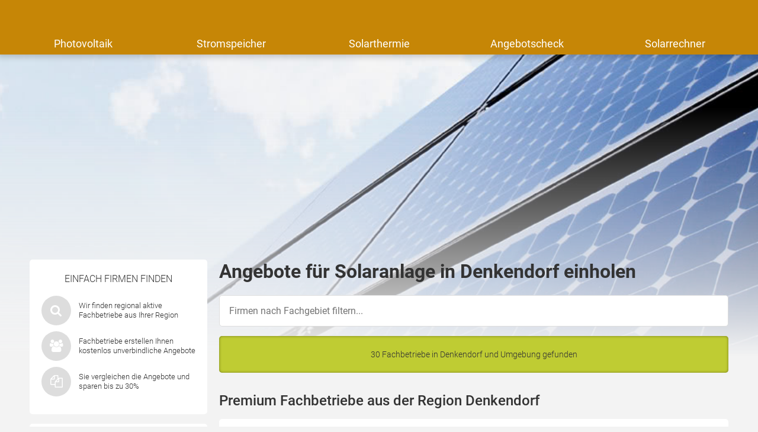

--- FILE ---
content_type: text/html; charset=UTF-8
request_url: https://www.solaranlagen-portal.com/branchenbuch/denkendorf-eichstaett
body_size: 14237
content:

<!DOCTYPE html>
<html class="solaranlagen_portal" lang="de">
    <head>
        <title>Photovoltaik &amp; Solarthermie Denkendorf - Solarfirmen</title>
        <meta name="viewport" content="width=device-width, initial-scale=1" />
        <meta name="language" content="de">
        <meta name="robots" content="noindex,follow">
        <link rel="shortcut icon" href="/img/icons/solaranlagen_portal/favicon.ico" type="image/x-icon" />
        <link rel="icon" href="/img/icons/solaranlagen_portal/favicon.ico" type="image/x-icon" />
        <link rel="icon" sizes="32x32" href="/img/icons/solaranlagen_portal/favicon-32x32.png" type="image/x-icon" />
        <link rel="icon" sizes="16x16" href="/img/icons/solaranlagen_portal/favicon-16x16.png" type="image/x-icon" />
        <link rel="apple-touch-icon" href="/img/icons/solaranlagen_portal/apple-touch-icon.png" type="image/png" />
        <link rel="manifest" href="/img/icons/solaranlagen_portal/site.webmanifest">
        <meta name="msapplication-config" content="none"/>

                    <meta name="description" content="Interesse an einer Solaranlage? Preise für Solar &amp; Photovoltaik in Denkendorf vergleichen. Fordern Sie hier unverbindlich Kostenvoranschläge an ✓ ✔">
                            <link rel="canonical" href="https://www.solaranlagen-portal.com/branchenbuch/denkendorf-eichstaett" />
                        
        
        <meta name="datasrc" content="db">

        
            <link rel="preload" href="/fonts/roboto/roboto.css" as="style">

            <link rel="preload" href="/fonts/roboto/roboto-v20-latin-regular.woff2" as="font" crossOrigin="anonymous">
            <link rel="preload" href="/fonts/roboto/roboto-v20-latin-300.woff2" as="font" crossOrigin="anonymous">
            <link rel="preload" href="/fonts/roboto/roboto-v20-latin-500.woff2" as="font" crossOrigin="anonymous">
            <link rel="preload" href="/client/fonts/fontawesome-webfont.woff2" as="font" crossOrigin="anonymous">

            <link rel="preload" href="/client/fonts.css?v=6971dc2eda362" as="style">

            <link href="/fonts/roboto/roboto.css" rel="stylesheet">
            <link href="/client/fonts.css?v=6971dc2eda362" rel="stylesheet" type="text/css" />

            <link rel="preload" href="/client/portale.css?v=6971dc2eda362" as="style">
            <link href="/client/portale.css?v=6971dc2eda362" rel="stylesheet">
        
        <script src="/api/translations.js?v=6971dc2eda362" type="text/javascript"></script>

                    
                    <script src="https://consent.daa.net/app.js?apiKey=23cf2265c56a04aeb099e74f72b396f5a9f24d32d43f157a&amp;domain=3e82294" referrerpolicy="origin"></script>
            </head>
    <body>
                        <script>
            document.addEventListener('daa-user-interaction', handleEvent);
            document.addEventListener('daa-load-widget-on-page', handleEvent);
            function handleEvent(payload) {
                window.dataLayer = window.dataLayer || [];

                let eventName = payload.detail.event;

                window.dataLayer.push({
                    ...payload.detail,
                    'event': eventName,
                });
            }
        </script>
        <script async>
            (function(w,d,s,l,i){w[l]=w[l]||[];w[l].push({'gtm.start':
            new Date().getTime(),event:'gtm.js'});var f=d.getElementsByTagName(s)[0],
            j=d.createElement(s),dl=l!='dataLayer'?'&l='+l:'';j.async=true;j.src=
            'https://tags.solaranlagen-portal.com/gtm.js?id='+i+dl;f.parentNode.insertBefore(j,f);
            })(window,document,'script','dataLayer','GTM-WNVH55');
        </script>
        
        
            <div class="stage-background subject-15"></div>
        

<section class="header-section">
    <page-header subject-name="Photovoltaik"
                 :show-button="true"
                 :add-home-link="true"
    >
    </page-header>
            <section class="header-navigation bg-portal-primary-color show-above-phablet box-shadow-small">
            <div class="content-wrapper-no-padding" style="position: relative;">
                <div class="header-nav-links flex-container flex-row flex-wrap">
                                                                    <a
                            href="/photovoltaik"
                            title="Photovoltaik"
                            
                            target="_self"
                            class="header-nav-link "
                        >
                            Photovoltaik
                        </a>
                                                                    <a
                            href="/photovoltaik/stromspeicher"
                            title="Stromspeicher für Photovoltaik, Batteriespeicher für Photovoltaik, Photovoltaik Speicher "
                            
                            target="_self"
                            class="header-nav-link "
                        >
                            Stromspeicher
                        </a>
                                                                    <a
                            href="/solarthermie"
                            title="Solarthermie, Solarthermie-Anlage"
                            
                            target="_self"
                            class="header-nav-link "
                        >
                            Solarthermie
                        </a>
                                                                    <a
                            href="/photovoltaik/angebotsvergleich"
                            title="Angebote für Photovoltaik vergleichen"
                            
                            target="_self"
                            class="header-nav-link "
                        >
                            Angebotscheck
                        </a>
                                                                    <a
                            href="/photovoltaik-rechner"
                            title="Solarrechner"
                            
                            target="_self"
                            class="header-nav-link "
                        >
                            Solarrechner
                        </a>
                                    </div>
            </div>
        </section>
    
    </section>


        <section class="page content_page">
            <div class="widget-in-header" style="min-height: 330px; margin: 1rem 10px 0; border-radius: 5px; overflow: hidden">
                <div class="daa-p0zot4xgbgj5f6upivqgjfo2iewbfrtn"></div>
                <script type="module"
                        src="https://hub.daa.net/js/hub.js?integration=p0zot4xgbgj5f6upivqgjfo2iewbfrtn"></script>
            </div>
        </section>
    
    <section class="city_page page page-grid">
        <div class="sidebar">
            
            <section class="rounded-box sequence-box small">
    <div class="next-steps">
        <span class="sidebar-headline">Einfach Firmen finden</span>
        <div class="content">
            <div class="icons">
                <i class="fa fa-search scroll" data-target=".inquiry-widget"></i>
            </div>
            <div class="text">Wir finden regional aktive Fachbetriebe aus Ihrer Region</div>
        </div>
        <div class="content">
            <div class="icons">
                <i class="fa fa-group scroll" data-target=".inquiry-widget"></i>
            </div>
            <div class="text">Fachbetriebe erstellen Ihnen kostenlos unverbindliche Angebote</div>
        </div>
        <div class="content">
            <div class="icons">
                <i class="fa fa-copy scroll" data-target=".inquiry-widget"></i>
            </div>
            <div class="text">Sie vergleichen die Angebote und sparen bis zu 30%</div>
        </div>
    </div>
</section>

            <section class="rounded-box review-box">
	<span class="sidebar-headline">Erfahrungsberichte</span>
			<div class="review">
							<div class="review_image" style="background-image: url(https://cdn.daa.net/images/reviews/herr3.png)"></div>
						<div class="review_headline">
				<span class="name">Herr L.</span>, Neuhof
			</div>
			<div class="text">"Danke für den Kontakt zu den Solarfirmen aus Neuhof und Umgebung! Ihre Fachleute für Photovoltaik konnten mir in Gesprächen erklären wie ich mich für die richtige Solaranlage entscheide. Ich bin hochzufrieden!"</div>
		</div>
			<div class="review">
							<div class="review_image" style="background-image: url(https://cdn.daa.net/images/reviews/herr5.png)"></div>
						<div class="review_headline">
				<span class="name">Herr V.</span>, Eichendorf
			</div>
			<div class="text">"Sehr geehrtes Team, ich habe mit Ihrem Portal die Solarexperten in meiner Nähe verglichen und nun eine neue, moderne Solaranlage auf meinem Haus. Danke für die kostenlose Vermittlung!"</div>
		</div>
	</section>

                            <div class="content">
                    <div class="text card">
                        <p><p><strong>Denkendorf</strong> ist eine Gemeinde mit großen Interesse an erneuerbaren Energien und Solartechnik. Dies zeigen nicht nur die Vielzahl von Förderanträgen aus dem Raum <strong>Denkendorf</strong>, sondern auch die große Anzahl von qualifizierten Solarteuren in der Region. <span class="s2">Wenn Sie ein Angebot für eine Photovoltaik- oder Solarthermie Anlage einholen möchten, dann füllen Sie einfach das oben stehende Formular aus. So erhalten Sie Kontakt zu maximal 5 qualifizierten Solar Fachbetrieben aus der Region <strong>Denkendorf</strong>, die sich für Ihr Projekt interessieren - garantiert kostenlos und unverbindlich!</span></p></p>
                    </div>
                </div>
                <div class="spacer"></div>
                        	<section class="aboutbox link-list-box">
		<span class="link-list-box-headline">Über diese Webseite</span>
		<ul class="reset-list link-list-box-links">
							<li><a class="link-list-links" href="/solar/fachbetriebe-finden">Angebote einholen</a></li>
							<li><a class="link-list-links" href="/photovoltaik-rechner">Photovoltaik Rechner</a></li>
							<li><a class="link-list-links" href="/photovoltaik/angebotsvergleich">Angebote vergleichen</a></li>
							<li><a class="link-list-links" href="/faq">Häufig gestellte Fragen</a></li>
					</ul>
	</section>

        </div>
        <div class="content_main">
            <div class="content">
                <h1>Angebote für Solaranlage in Denkendorf einholen</h1>
                
<section id="users-results" class="customer-list">

            <div id="city-page-customer-list-filter-container" class="filter-subject">
            <input type="text" placeholder="Firmen nach Fachgebiet filtern..." class="input">

            <div id="city-page-customer-list-filter-elements-wrapper" class="tag-wrapper" style="display: none;">
                <a class="tag" data-selector="city-page-customer-list-tag-all"
                   style="display: block;"
                   onclick="window.location.href = window.location.pathname"
                >
                    Alle Fachbetriebe
                </a>

                                    <a class="tag" data-subject-name-lower="bhkw"
                       data-subject-name="BHKW"
                       data-selector="city-page-customer-list-tag"
                       style="display: block;"
                    >
                        BHKW
                    </a>
                                    <a class="tag" data-subject-name-lower="badezimmer"
                       data-subject-name="Badezimmer"
                       data-selector="city-page-customer-list-tag"
                       style="display: block;"
                    >
                        Badezimmer
                    </a>
                                    <a class="tag" data-subject-name-lower="biogasanlage"
                       data-subject-name="Biogasanlage"
                       data-selector="city-page-customer-list-tag"
                       style="display: block;"
                    >
                        Biogasanlage
                    </a>
                                    <a class="tag" data-subject-name-lower="brennstoffzelle"
                       data-subject-name="Brennstoffzelle"
                       data-selector="city-page-customer-list-tag"
                       style="display: block;"
                    >
                        Brennstoffzelle
                    </a>
                                    <a class="tag" data-subject-name-lower="dach"
                       data-subject-name="Dach"
                       data-selector="city-page-customer-list-tag"
                       style="display: block;"
                    >
                        Dach
                    </a>
                                    <a class="tag" data-subject-name-lower="elektriker"
                       data-subject-name="Elektriker"
                       data-selector="city-page-customer-list-tag"
                       style="display: block;"
                    >
                        Elektriker
                    </a>
                                    <a class="tag" data-subject-name-lower="elektroheizung"
                       data-subject-name="Elektroheizung"
                       data-selector="city-page-customer-list-tag"
                       style="display: block;"
                    >
                        Elektroheizung
                    </a>
                                    <a class="tag" data-subject-name-lower="energieberater"
                       data-subject-name="Energieberater"
                       data-selector="city-page-customer-list-tag"
                       style="display: block;"
                    >
                        Energieberater
                    </a>
                                    <a class="tag" data-subject-name-lower="fußbodenheizung"
                       data-subject-name="Fußbodenheizung"
                       data-selector="city-page-customer-list-tag"
                       style="display: block;"
                    >
                        Fußbodenheizung
                    </a>
                                    <a class="tag" data-subject-name-lower="gasheizung"
                       data-subject-name="Gasheizung"
                       data-selector="city-page-customer-list-tag"
                       style="display: block;"
                    >
                        Gasheizung
                    </a>
                                    <a class="tag" data-subject-name-lower="heizkörper"
                       data-subject-name="Heizkörper"
                       data-selector="city-page-customer-list-tag"
                       style="display: block;"
                    >
                        Heizkörper
                    </a>
                                    <a class="tag" data-subject-name-lower="holzheizung"
                       data-subject-name="Holzheizung"
                       data-selector="city-page-customer-list-tag"
                       style="display: block;"
                    >
                        Holzheizung
                    </a>
                                    <a class="tag" data-subject-name-lower="kfz wallboxen"
                       data-subject-name="KFZ Wallboxen"
                       data-selector="city-page-customer-list-tag"
                       style="display: block;"
                    >
                        KFZ Wallboxen
                    </a>
                                    <a class="tag" data-subject-name-lower="kamin / ofen"
                       data-subject-name="Kamin / Ofen"
                       data-selector="city-page-customer-list-tag"
                       style="display: block;"
                    >
                        Kamin / Ofen
                    </a>
                                    <a class="tag" data-subject-name-lower="pelletheizung"
                       data-subject-name="Pelletheizung"
                       data-selector="city-page-customer-list-tag"
                       style="display: block;"
                    >
                        Pelletheizung
                    </a>
                                    <a class="tag" data-subject-name-lower="photovoltaik"
                       data-subject-name="Photovoltaik"
                       data-selector="city-page-customer-list-tag"
                       style="display: block;"
                    >
                        Photovoltaik
                    </a>
                                    <a class="tag" data-subject-name-lower="solarthermie"
                       data-subject-name="Solarthermie"
                       data-selector="city-page-customer-list-tag"
                       style="display: block;"
                    >
                        Solarthermie
                    </a>
                                    <a class="tag" data-subject-name-lower="strom"
                       data-subject-name="Strom"
                       data-selector="city-page-customer-list-tag"
                       style="display: block;"
                    >
                        Strom
                    </a>
                                    <a class="tag" data-subject-name-lower="umwälzpumpe"
                       data-subject-name="Umwälzpumpe"
                       data-selector="city-page-customer-list-tag"
                       style="display: block;"
                    >
                        Umwälzpumpe
                    </a>
                                    <a class="tag" data-subject-name-lower="wohnraumlüftung"
                       data-subject-name="Wohnraumlüftung"
                       data-selector="city-page-customer-list-tag"
                       style="display: block;"
                    >
                        Wohnraumlüftung
                    </a>
                                    <a class="tag" data-subject-name-lower="wärmepumpe"
                       data-subject-name="Wärmepumpe"
                       data-selector="city-page-customer-list-tag"
                       style="display: block;"
                    >
                        Wärmepumpe
                    </a>
                                    <a class="tag" data-subject-name-lower="ölheizung"
                       data-subject-name="Ölheizung"
                       data-selector="city-page-customer-list-tag"
                       style="display: block;"
                    >
                        Ölheizung
                    </a>
                            </div>
        </div>
    
    <div class="flash-success">
        30 Fachbetriebe in Denkendorf  und Umgebung gefunden
    </div>

                                        <h2 class="margin-bottom-1 margin-top-2">
                    Premium Fachbetriebe aus der Region Denkendorf
                </h2>
            
                                                                                                                                                                                                                                
                                    <a class="customer-list-item rounded-box margin-bottom-1"
                       href="/branchenbuch/zorneding/554452-pec-professional-energy-consulting-gmbh-co-kg"
                    >
                        <div class="flex-container flex-row-above-tablet flex-gap-2">
                            <div class="flex-40-above-tablet" style="display:flex; flex-direction: column">
                                                                    <div>
                                        <div class="flex-container flex-justify-center flex-align-center">
                                            <img loading="lazy" alt="Logo" src="https://cdn.daa.net/customer/logos/554452.png"
                                                 class="flex-no-grow"/>
                                        </div>
                                    </div>
                                                                <div class="btn margin-top-1 flex-no-grow">Angebote anfordern</div>
                            </div>
                            <div class="flex-60-above-tablet">
                                <div class="text-bold text-big">PEC Professional Energy Consulting GmbH &amp; Co. KG</div>
                                <div class="text-small text-gray">
                                    Georg-Huber-Str. 8, 85604 Zorneding
                                </div>
                                <div class="text-small color-orange-dark">
                                                                            <rating
    :origin-average="4.3"
    :origin-count="345"
    introduction=""
    :with-text="false"
    singular-text="mit einer Bewertung"
    plural-text="Sterne aus %count% Bewertungen"
    >
</rating>

                                                                    </div>
                                    <div class="subline margin-top-1">Solaranlage</div>
    <p class="text-default">
                    Photovoltaik            </p>

    <div class="subline margin-top-1">Solar Tätigkeiten</div>
    <p class="text-default">
                    Anlage &amp; Installation,                    Wartung / Optimierung,                    Solarstromspeicher / PV Batterie            </p>


                            </div>
                        </div>
                    </a>
                
                                                                                                                                                                                                                                                
                                    <a class="customer-list-item rounded-box margin-bottom-1"
                       href="/branchenbuch/weissenburg-in-bayern/652330-kayser-gmbh"
                    >
                        <div class="flex-container flex-row-above-tablet flex-gap-2">
                            <div class="flex-40-above-tablet" style="display:flex; flex-direction: column">
                                                                    <div>
                                        <div class="flex-container flex-justify-center flex-align-center">
                                            <img loading="lazy" alt="Logo" src="https://cdn.daa.net/customer/logos/652330-67af15a428887.png"
                                                 class="flex-no-grow"/>
                                        </div>
                                    </div>
                                                                <div class="btn margin-top-1 flex-no-grow">Angebote anfordern</div>
                            </div>
                            <div class="flex-60-above-tablet">
                                <div class="text-bold text-big">Kayser GmbH</div>
                                <div class="text-small text-gray">
                                    Jahnstr. 16 a, 91781 Weißenburg
                                </div>
                                <div class="text-small color-orange-dark">
                                                                    </div>
                                    <div class="subline margin-top-1">Solaranlage</div>
    <p class="text-default">
                    Wärmepumpe,                    Elektroheizung,                    Heizkörper,                    Fußbodenheizung,                    Photovoltaik,                    Dach,                    Energieberater,                    Elektriker            </p>

    <div class="subline margin-top-1">Solar Tätigkeiten</div>
    <p class="text-default">
                    Wartung,                    Reparatur,                    Neuinstallation / Einbau,                    Austausch,                    Beratung,                    Hydraulischer Abgleich,                    Thermostat,                    Anlage &amp; Installation,                    Reinigung / Wartung,                    Dach Vermietung / Verpachtung,                    Wartung / Optimierung,                    Solarstromspeicher / PV Batterie,                    Nur Dachinstallation,                    Nur Elektroinstallation,                    Nur Material (z.B. Balkonsolar, Flexible Module, etc.),                    Ausbau,                    Neueindeckung,                    Dämmung / Sanierung,                    Dachfenstereinbau,                    Schornsteinbau,                    Dachrinnen &amp; Schneefänger,                    Erstellung Energiekonzept,                    Fördermittelberatung,                    Thermografie / Wärmebild,                    Blower-Door-Test / Luftdichtheit,                    Energieausweis,                    Vor-Ort Beratung,                    Individueller Sanierungsfahrplan (iSFP),                    Sanierung / Umbau,                    Sicherheitstechnik            </p>


                            </div>
                        </div>
                    </a>
                
                                                                <h2 class="margin-bottom-1 margin-top-2">
                    Fachbetriebe aus Denkendorf
                </h2>
            
                                                                                                                                                                                                                                
                                    <div class="customer-list-item rounded-box margin-bottom-1" data-id="553011">
                        <div>
                            <div class="text-bold text-big">Elektro BK</div>
                            <div class="text-small text-gray">
                                Krummwiesen 18, 85095 Denkendorf
                                                            </div>
                            <div class="margin-top-1">
                                                                    <rating
    :origin-average="4"
    :origin-count="1"
    introduction=""
    :with-text="true"
    singular-text="mit einer Bewertung"
    plural-text="Sterne aus %count% Bewertungen"
    >
</rating>

                                                            </div>
                        </div>
                        <div>
                                <div class="subline margin-top-1">Solaranlage</div>
    <p class="text-default">
                    Photovoltaik,                    Elektriker,                    KFZ Wallboxen            </p>

    <div class="subline margin-top-1">Solar Tätigkeiten</div>
    <p class="text-default">
                    Beratung,                    Anlage &amp; Installation,                    Aufbau / Auslegung,                    Reinigung / Wartung,                    Planung / Berechnung,                    Finanzierung,                    Dach Vermietung / Verpachtung,                    Wartung / Optimierung,                    Solarstromspeicher / PV Batterie,                    Erweiterung,                    Reparatur,                    Sanierung / Umbau,                    Neuinstallation / Einbau,                    Austausch            </p>


                        </div>
                    </div>
                
                                                                                                                                                                                                                                                
                                    <div class="customer-list-item rounded-box margin-bottom-1" data-id="499453">
                        <div>
                            <div class="text-bold text-big">Wagner&amp; Mantsch Energietechnik</div>
                            <div class="text-small text-gray">
                                Alemannenstr.21, 85095 Denkendorf
                                                            </div>
                            <div class="margin-top-1">
                                                            </div>
                        </div>
                        <div>
                                <div class="subline margin-top-1">Solaranlage</div>
    <p class="text-default">
                    Wärmepumpe,                    Gasheizung,                    Solarthermie,                    Pelletheizung,                    Holzheizung,                    Heizkörper,                    Fußbodenheizung,                    Badezimmer,                    Wohnraumlüftung,                    Brennstoffzelle,                    Umwälzpumpe            </p>

    <div class="subline margin-top-1">Solar Tätigkeiten</div>
    <p class="text-default">
                    Wartung,                    Reparatur,                    Neuinstallation / Einbau,                    Austausch,                    Beratung,                    Hydraulischer Abgleich,                    Thermostat,                    Renovierung,                    Renovierung / Badsanierung            </p>


                        </div>
                    </div>
                
                                                                                                                                                                                                                                                
                                    <div class="customer-list-item rounded-box margin-bottom-1" data-id="553817">
                        <div>
                            <div class="text-bold text-big">B&amp;K Energietechnik GbR</div>
                            <div class="text-small text-gray">
                                Krummwiesen 18, 85095 Denkendorf
                                                            </div>
                            <div class="margin-top-1">
                                                            </div>
                        </div>
                        <div>
                                <div class="subline margin-top-1">Solaranlage</div>
    <p class="text-default">
                    Photovoltaik,                    Energieberater,                    Elektriker,                    KFZ Wallboxen            </p>

    <div class="subline margin-top-1">Solar Tätigkeiten</div>
    <p class="text-default">
                    Beratung,                    Anlage &amp; Installation,                    Aufbau / Auslegung,                    Planung / Berechnung,                    Finanzierung,                    Dach Vermietung / Verpachtung,                    Wartung / Optimierung,                    Solarstromspeicher / PV Batterie,                    Erweiterung,                    Erstellung Energiekonzept,                    Fördermittelberatung,                    Thermografie / Wärmebild,                    Vor-Ort Beratung,                    Individueller Sanierungsfahrplan (iSFP),                    Reparatur,                    Sanierung / Umbau,                    Neuinstallation / Einbau,                    Austausch            </p>


                        </div>
                    </div>
                
                                                                <h2 class="margin-bottom-1 margin-top-2">
                    Fachbetriebe im Umkreis von Denkendorf
                </h2>
            
                                                                                                                                                                                                                                
                                    <div class="customer-list-item rounded-box margin-bottom-1" data-id="548905">
                        <div>
                            <div class="text-bold text-big">Götzl Elektro GmbH</div>
                            <div class="text-small text-gray">
                                Pfarrer-Bänsch-Str. 1, 92339 Beingries
                                                                     (10km von 92339 Denkendorf)
                                                            </div>
                            <div class="margin-top-1">
                                                                    <rating
    :origin-average="0"
    :origin-count="1"
    introduction=""
    :with-text="true"
    singular-text="mit einer Bewertung"
    plural-text="Sterne aus %count% Bewertungen"
    >
</rating>

                                                            </div>
                        </div>
                        <div>
                                <div class="subline margin-top-1">Solaranlage</div>
    <p class="text-default">
                    Photovoltaik,                    Elektriker,                    KFZ Wallboxen            </p>

    <div class="subline margin-top-1">Solar Tätigkeiten</div>
    <p class="text-default">
                    Beratung,                    Anlage &amp; Installation,                    Aufbau / Auslegung,                    Planung / Berechnung,                    Wartung / Optimierung,                    Solarstromspeicher / PV Batterie,                    Erweiterung,                    Reparatur,                    Sanierung / Umbau,                    Neuinstallation / Einbau,                    Austausch            </p>


                        </div>
                    </div>
                
                                                                                                                                                                                                                                                
                                    <div class="customer-list-item rounded-box margin-bottom-1" data-id="621359">
                        <div>
                            <div class="text-bold text-big">Heizungsprofi Bayern</div>
                            <div class="text-small text-gray">
                                Kipfenberger Straße 1, 85125 Kinding
                                                                     (10km von 85125 Denkendorf)
                                                            </div>
                            <div class="margin-top-1">
                                                                    <rating
    :origin-average="4.1"
    :origin-count="44"
    introduction=""
    :with-text="true"
    singular-text="mit einer Bewertung"
    plural-text="Sterne aus %count% Bewertungen"
    >
</rating>

                                                            </div>
                        </div>
                        <div>
                                <div class="subline margin-top-1">Solaranlage</div>
    <p class="text-default">
                    Wärmepumpe,                    Photovoltaik            </p>

    <div class="subline margin-top-1">Solar Tätigkeiten</div>
    <p class="text-default">
                    Neuinstallation / Einbau,                    Austausch,                    Beratung,                    Anlage &amp; Installation            </p>


                        </div>
                    </div>
                
                                                                                                                                                                                                                                                
                                    <div class="customer-list-item rounded-box margin-bottom-1" data-id="47285">
                        <div>
                            <div class="text-bold text-big">Solartechnik Hoffmann</div>
                            <div class="text-small text-gray">
                                Ludwigstraße 14, 85113 Böhmfeld
                                                                     (11km von 85113 Denkendorf)
                                                            </div>
                            <div class="margin-top-1">
                                                                    <rating
    :origin-average="4.6"
    :origin-count="8"
    introduction=""
    :with-text="true"
    singular-text="mit einer Bewertung"
    plural-text="Sterne aus %count% Bewertungen"
    >
</rating>

                                                            </div>
                        </div>
                        <div>
                                <div class="subline margin-top-1">Solaranlage</div>
    <p class="text-default">
                    Photovoltaik            </p>

    <div class="subline margin-top-1">Solar Tätigkeiten</div>
    <p class="text-default">
                    Beratung,                    Anlage &amp; Installation,                    Aufbau / Auslegung,                    Reinigung / Wartung,                    Planung / Berechnung,                    Erweiterung            </p>


                        </div>
                    </div>
                
                                                                                                                                                                                                                                                
                                    <div class="customer-list-item rounded-box margin-bottom-1" data-id="42427">
                        <div>
                            <div class="text-bold text-big">Dinkel-Haustechnik</div>
                            <div class="text-small text-gray">
                                Bahnhofstr. 36, 85092 Kösching
                                                                     (11km von 85092 Denkendorf)
                                                            </div>
                            <div class="margin-top-1">
                                                            </div>
                        </div>
                        <div>
                                <div class="subline margin-top-1">Solaranlage</div>
    <p class="text-default">
                    Gasheizung,                    Solarthermie,                    Ölheizung,                    Pelletheizung,                    Holzheizung,                    Heizkörper,                    Fußbodenheizung,                    Kamin / Ofen,                    Badezimmer,                    Brennstoffzelle,                    Umwälzpumpe            </p>

    <div class="subline margin-top-1">Solar Tätigkeiten</div>
    <p class="text-default">
                    Wartung,                    Reparatur,                    Neuinstallation / Einbau,                    Austausch,                    Beratung,                    Hydraulischer Abgleich,                    Thermostat,                    Renovierung,                    Renovierung / Badsanierung            </p>


                        </div>
                    </div>
                
                                                                                                                                                                                                                                                
                                    <div class="customer-list-item rounded-box margin-bottom-1" data-id="214402">
                        <div>
                            <div class="text-bold text-big">Eberl Energietechnik</div>
                            <div class="text-small text-gray">
                                Alleestrasse 15, 93336 Altmannstein
                                                                     (12km von 93336 Denkendorf)
                                                            </div>
                            <div class="margin-top-1">
                                                            </div>
                        </div>
                        <div>
                                <div class="subline margin-top-1">Solaranlage</div>
    <p class="text-default">
                    Gasheizung,                    Solarthermie,                    Ölheizung,                    Pelletheizung,                    Holzheizung,                    Heizkörper,                    Fußbodenheizung,                    Wohnraumlüftung,                    Brennstoffzelle,                    Umwälzpumpe            </p>

    <div class="subline margin-top-1">Solar Tätigkeiten</div>
    <p class="text-default">
                    Wartung,                    Reparatur,                    Neuinstallation / Einbau,                    Austausch,                    Beratung,                    Hydraulischer Abgleich,                    Thermostat            </p>


                        </div>
                    </div>
                
                                    <div class="compare linkbox flash-notice scroll" data-target=".inquiry-widget">
                        <a href="#">Jetzt Betriebe für Photovoltaik in Denkendorf vergleichen</a>
                        <i class="fa fa-chevron-up color-white"></i>
                    </div>
                                                                                                                                                                                                                                                
                                    <div class="customer-list-item rounded-box margin-bottom-1" data-id="14081">
                        <div>
                            <div class="text-bold text-big">Versorgungstechnik H.Bauer GmbH</div>
                            <div class="text-small text-gray">
                                Schloßstr. 10, 85122 Hofstetten
                                                                     (12km von 85122 Denkendorf)
                                                            </div>
                            <div class="margin-top-1">
                                                            </div>
                        </div>
                        <div>
                                <div class="subline margin-top-1">Solaranlage</div>
    <p class="text-default">
                    Wärmepumpe,                    Gasheizung,                    Solarthermie,                    Ölheizung,                    Pelletheizung,                    Holzheizung,                    Heizkörper,                    Fußbodenheizung,                    Badezimmer,                    Wohnraumlüftung,                    Brennstoffzelle,                    Umwälzpumpe            </p>

    <div class="subline margin-top-1">Solar Tätigkeiten</div>
    <p class="text-default">
                    Wartung,                    Reparatur,                    Neuinstallation / Einbau,                    Austausch,                    Beratung,                    Hydraulischer Abgleich,                    Thermostat,                    Renovierung,                    Renovierung / Badsanierung            </p>


                        </div>
                    </div>
                
                                                                                                                                                                                                                                                
                                    <div class="customer-list-item rounded-box margin-bottom-1" data-id="557107">
                        <div>
                            <div class="text-bold text-big">Pure Energien - Handelsplattform GmbH</div>
                            <div class="text-small text-gray">
                                Am Fluderbuckel 8, 85098 Großmehring
                                                                     (16km von 85098 Denkendorf)
                                                            </div>
                            <div class="margin-top-1">
                                                                    <rating
    :origin-average="4.2"
    :origin-count="24"
    introduction=""
    :with-text="true"
    singular-text="mit einer Bewertung"
    plural-text="Sterne aus %count% Bewertungen"
    >
</rating>

                                                            </div>
                        </div>
                        <div>
                                <div class="subline margin-top-1">Solaranlage</div>
    <p class="text-default">
                    Photovoltaik,                    Elektriker,                    KFZ Wallboxen            </p>

    <div class="subline margin-top-1">Solar Tätigkeiten</div>
    <p class="text-default">
                    Anlage &amp; Installation,                    Solarstromspeicher / PV Batterie,                    Neuinstallation / Einbau,                    Austausch,                    Beratung,                    Einbau von vorhandenem Neugerät            </p>


                        </div>
                    </div>
                
                                                                                                                                                                                                                                                
                                    <div class="customer-list-item rounded-box margin-bottom-1" data-id="2142">
                        <div>
                            <div class="text-bold text-big">Heiß Heizungs- Sanitär GmbH</div>
                            <div class="text-small text-gray">
                                Jurabergstr. 51, 91171 Greding
                                                                     (18km von 91171 Denkendorf)
                                                            </div>
                            <div class="margin-top-1">
                                                            </div>
                        </div>
                        <div>
                                <div class="subline margin-top-1">Solaranlage</div>
    <p class="text-default">
                    Wärmepumpe,                    Gasheizung,                    Solarthermie,                    Ölheizung,                    Pelletheizung,                    Heizkörper,                    Fußbodenheizung,                    Photovoltaik,                    Kamin / Ofen,                    Badezimmer,                    Energieberater,                    Brennstoffzelle,                    Umwälzpumpe            </p>

    <div class="subline margin-top-1">Solar Tätigkeiten</div>
    <p class="text-default">
                    Wartung,                    Reparatur,                    Neuinstallation / Einbau,                    Austausch,                    Beratung,                    Hydraulischer Abgleich,                    Thermostat,                    Anlage &amp; Installation,                    Aufbau / Auslegung,                    Reinigung / Wartung,                    Planung / Berechnung,                    Finanzierung,                    Dach Vermietung / Verpachtung,                    Wartung / Optimierung,                    Erweiterung,                    Renovierung,                    Renovierung / Badsanierung,                    Erstellung Energiekonzept,                    Fördermittelberatung,                    Thermografie / Wärmebild,                    Energieausweis,                    Vor-Ort Beratung,                    Individueller Sanierungsfahrplan (iSFP)            </p>


                        </div>
                    </div>
                
                                                                                                                                                                                                                                                
                                    <div class="customer-list-item rounded-box margin-bottom-1" data-id="551070">
                        <div>
                            <div class="text-bold text-big">Mantsch Heizung Sanitär Klima</div>
                            <div class="text-small text-gray">
                                Kurt-Huber- Str. 19, 85055 Ingolstadt
                                                                     (20km von 85055 Denkendorf)
                                                            </div>
                            <div class="margin-top-1">
                                                            </div>
                        </div>
                        <div>
                                <div class="subline margin-top-1">Solaranlage</div>
    <p class="text-default">
                    Wärmepumpe,                    Gasheizung,                    Solarthermie,                    Ölheizung,                    Pelletheizung,                    Holzheizung,                    Heizkörper,                    Fußbodenheizung,                    Badezimmer,                    Wohnraumlüftung,                    Brennstoffzelle,                    Umwälzpumpe            </p>

    <div class="subline margin-top-1">Solar Tätigkeiten</div>
    <p class="text-default">
                    Wartung,                    Reparatur,                    Neuinstallation / Einbau,                    Austausch,                    Beratung,                    Hydraulischer Abgleich,                    Thermostat,                    Renovierung,                    Renovierung / Badsanierung            </p>


                        </div>
                    </div>
                
                                                                                                                                                                                                                                                
                                    <div class="customer-list-item rounded-box margin-bottom-1" data-id="559463">
                        <div>
                            <div class="text-bold text-big">Anumar GmbH</div>
                            <div class="text-small text-gray">
                                Frühlingstr. 31, 85055 Ingolstadt
                                                                     (20km von 85055 Denkendorf)
                                                            </div>
                            <div class="margin-top-1">
                                                            </div>
                        </div>
                        <div>
                                <div class="subline margin-top-1">Solaranlage</div>
    <p class="text-default">
                    Photovoltaik            </p>

    <div class="subline margin-top-1">Solar Tätigkeiten</div>
    <p class="text-default">
                    Anlage &amp; Installation,                    Reinigung / Wartung,                    Dach Vermietung / Verpachtung,                    Wartung / Optimierung,                    Solarstromspeicher / PV Batterie            </p>


                        </div>
                    </div>
                
                                    <div class="compare linkbox flash-notice scroll" data-target=".inquiry-widget">
                        <a href="#">Jetzt Betriebe für Photovoltaik in Denkendorf vergleichen</a>
                        <i class="fa fa-chevron-up color-white"></i>
                    </div>
                                                                                                                                                                                                                                                
                                    <div class="customer-list-item rounded-box margin-bottom-1" data-id="551458">
                        <div>
                            <div class="text-bold text-big">Heizung und Sanitär Ganser Georg</div>
                            <div class="text-small text-gray">
                                Schäferstraße 9, 85049 Ingolstadt
                                                                     (20km von 85049 Denkendorf)
                                                            </div>
                            <div class="margin-top-1">
                                                            </div>
                        </div>
                        <div>
                                <div class="subline margin-top-1">Solaranlage</div>
    <p class="text-default">
                    Wärmepumpe,                    Gasheizung,                    Solarthermie,                    Ölheizung,                    Pelletheizung,                    BHKW,                    Holzheizung,                    Heizkörper,                    Fußbodenheizung,                    Biogasanlage,                    Badezimmer,                    Wohnraumlüftung,                    Brennstoffzelle,                    Umwälzpumpe            </p>

    <div class="subline margin-top-1">Solar Tätigkeiten</div>
    <p class="text-default">
                    Wartung,                    Reparatur,                    Neuinstallation / Einbau,                    Austausch,                    Beratung,                    Hydraulischer Abgleich,                    Thermostat,                    Renovierung,                    Renovierung / Badsanierung            </p>


                        </div>
                    </div>
                
                                                                                                                                                                                                                                                
                                    <div class="customer-list-item rounded-box margin-bottom-1" data-id="69284">
                        <div>
                            <div class="text-bold text-big">Hackbarth Heizung </div>
                            <div class="text-small text-gray">
                                Hadergasse 9, 85055 Ingolstadt
                                                                     (20km von 85055 Denkendorf)
                                                            </div>
                            <div class="margin-top-1">
                                                            </div>
                        </div>
                        <div>
                                <div class="subline margin-top-1">Solaranlage</div>
    <p class="text-default">
                    Wärmepumpe,                    Gasheizung,                    Solarthermie,                    Ölheizung,                    Pelletheizung,                    BHKW,                    Elektroheizung,                    Heizkörper,                    Fußbodenheizung,                    Photovoltaik,                    Badezimmer,                    Energieberater,                    Brennstoffzelle,                    Umwälzpumpe            </p>

    <div class="subline margin-top-1">Solar Tätigkeiten</div>
    <p class="text-default">
                    Wartung,                    Reparatur,                    Neuinstallation / Einbau,                    Austausch,                    Beratung,                    Hydraulischer Abgleich,                    Thermostat,                    Anlage &amp; Installation,                    Aufbau / Auslegung,                    Reinigung / Wartung,                    Planung / Berechnung,                    Finanzierung,                    Dach Vermietung / Verpachtung,                    Wartung / Optimierung,                    Solarstromspeicher / PV Batterie,                    Erweiterung,                    Renovierung,                    Renovierung / Badsanierung,                    Erstellung Energiekonzept,                    Fördermittelberatung,                    Thermografie / Wärmebild,                    Energieausweis,                    Vor-Ort Beratung,                    Individueller Sanierungsfahrplan (iSFP)            </p>


                        </div>
                    </div>
                
                                                                                                                                                                                                                                                
                                    <div class="customer-list-item rounded-box margin-bottom-1" data-id="225">
                        <div>
                            <div class="text-bold text-big">A. Kaufmann GmbH</div>
                            <div class="text-small text-gray">
                                Kellerstr. 1-3, 85049 Ingolstadt
                                                                     (20km von 85049 Denkendorf)
                                                            </div>
                            <div class="margin-top-1">
                                                            </div>
                        </div>
                        <div>
                                <div class="subline margin-top-1">Solaranlage</div>
    <p class="text-default">
                    Solarthermie,                    Ölheizung,                    BHKW,                    Holzheizung,                    Heizkörper,                    Brennstoffzelle            </p>

    <div class="subline margin-top-1">Solar Tätigkeiten</div>
    <p class="text-default">
                    Wartung,                    Reparatur,                    Neuinstallation / Einbau,                    Austausch,                    Beratung,                    Thermostat            </p>


                        </div>
                    </div>
                
                                                                                                                                                                                                                                                
                                    <div class="customer-list-item rounded-box margin-bottom-1" data-id="642929">
                        <div>
                            <div class="text-bold text-big">Schermer Planung GmbH &amp; Co KG</div>
                            <div class="text-small text-gray">
                                Ostenstraße 23, 85072 Eichstätt
                                                                     (21km von 85072 Denkendorf)
                                                            </div>
                            <div class="margin-top-1">
                                                                    <rating
    :origin-average="4"
    :origin-count="1"
    introduction=""
    :with-text="true"
    singular-text="mit einer Bewertung"
    plural-text="Sterne aus %count% Bewertungen"
    >
</rating>

                                                            </div>
                        </div>
                        <div>
                                <div class="subline margin-top-1">Solaranlage</div>
    <p class="text-default">
                    Photovoltaik,                    Dach,                    Energieberater            </p>

    <div class="subline margin-top-1">Solar Tätigkeiten</div>
    <p class="text-default">
                    Anlage &amp; Installation,                    Reinigung / Wartung,                    Dach Vermietung / Verpachtung,                    Wartung / Optimierung,                    Solarstromspeicher / PV Batterie,                    Reparatur,                    Beratung,                    Ausbau,                    Neueindeckung,                    Dämmung / Sanierung,                    Schornsteinbau,                    Dachrinnen &amp; Schneefänger,                    Erstellung Energiekonzept,                    Fördermittelberatung,                    Thermografie / Wärmebild,                    Blower-Door-Test / Luftdichtheit,                    Energieausweis,                    Vor-Ort Beratung,                    Individueller Sanierungsfahrplan (iSFP)            </p>


                        </div>
                    </div>
                
                                                                                                                                                                                                                                                
                                    <div class="customer-list-item rounded-box margin-bottom-1" data-id="18152">
                        <div>
                            <div class="text-bold text-big">Michaelis GmbH &amp; Co. KG</div>
                            <div class="text-small text-gray">
                                Sollnau 9, 85072 Eichstätt
                                                                     (21km von 85072 Denkendorf)
                                                            </div>
                            <div class="margin-top-1">
                                                            </div>
                        </div>
                        <div>
                                <div class="subline margin-top-1">Solaranlage</div>
    <p class="text-default">
                    Wärmepumpe,                    Gasheizung,                    Solarthermie,                    Ölheizung,                    Pelletheizung,                    Elektroheizung,                    Heizkörper,                    Fußbodenheizung,                    Badezimmer,                    Brennstoffzelle,                    Umwälzpumpe            </p>

    <div class="subline margin-top-1">Solar Tätigkeiten</div>
    <p class="text-default">
                    Wartung,                    Neuinstallation / Einbau,                    Austausch,                    Beratung,                    Hydraulischer Abgleich,                    Reparatur,                    Thermostat,                    Renovierung,                    Renovierung / Badsanierung            </p>


                        </div>
                    </div>
                
                                    <div class="compare linkbox flash-notice scroll" data-target=".inquiry-widget">
                        <a href="#">Jetzt Betriebe für Photovoltaik in Denkendorf vergleichen</a>
                        <i class="fa fa-chevron-up color-white"></i>
                    </div>
                                                                                                                                                                                                                                                
                                    <div class="customer-list-item rounded-box margin-bottom-1" data-id="496083">
                        <div>
                            <div class="text-bold text-big">Solar-BAu GmbH</div>
                            <div class="text-small text-gray">
                                Retzbuck 45, 85116 Egweil
                                                                     (23km von 85116 Denkendorf)
                                                            </div>
                            <div class="margin-top-1">
                                                                    <rating
    :origin-average="0"
    :origin-count="7"
    introduction=""
    :with-text="true"
    singular-text="mit einer Bewertung"
    plural-text="Sterne aus %count% Bewertungen"
    >
</rating>

                                                            </div>
                        </div>
                        <div>
                                <div class="subline margin-top-1">Solaranlage</div>
    <p class="text-default">
                    Photovoltaik            </p>

    <div class="subline margin-top-1">Solar Tätigkeiten</div>
    <p class="text-default">
                    Beratung,                    Anlage &amp; Installation,                    Aufbau / Auslegung,                    Planung / Berechnung,                    Finanzierung,                    Dach Vermietung / Verpachtung,                    Wartung / Optimierung,                    Solarstromspeicher / PV Batterie            </p>


                        </div>
                    </div>
                
                                                                                                                                                                                                                                                
                                    <div class="customer-list-item rounded-box margin-bottom-1" data-id="308">
                        <div>
                            <div class="text-bold text-big">Engel GmbH</div>
                            <div class="text-small text-gray">
                                Geisenfelderstr. 29, 85077 Manching
                                                                     (24km von 85077 Denkendorf)
                                                            </div>
                            <div class="margin-top-1">
                                                            </div>
                        </div>
                        <div>
                                <div class="subline margin-top-1">Solaranlage</div>
    <p class="text-default">
                    Wärmepumpe,                    Gasheizung,                    Solarthermie,                    Ölheizung,                    Heizkörper,                    Fußbodenheizung,                    Badezimmer,                    Brennstoffzelle,                    Umwälzpumpe            </p>

    <div class="subline margin-top-1">Solar Tätigkeiten</div>
    <p class="text-default">
                    Wartung,                    Reparatur,                    Neuinstallation / Einbau,                    Austausch,                    Beratung,                    Hydraulischer Abgleich,                    Thermostat,                    Renovierung,                    Renovierung / Badsanierung            </p>


                        </div>
                    </div>
                
                                                                                                                                                                                                                                                
                                    <div class="customer-list-item rounded-box margin-bottom-1" data-id="166892">
                        <div>
                            <div class="text-bold text-big">W. Lobermeyer Daten- u. Energietechnik</div>
                            <div class="text-small text-gray">
                                Siedlungsring 12 1/2, 85077 Manching
                                                                     (24km von 85077 Denkendorf)
                                                            </div>
                            <div class="margin-top-1">
                                                                    <rating
    :origin-average="4"
    :origin-count="1"
    introduction=""
    :with-text="true"
    singular-text="mit einer Bewertung"
    plural-text="Sterne aus %count% Bewertungen"
    >
</rating>

                                                            </div>
                        </div>
                        <div>
                                <div class="subline margin-top-1">Solaranlage</div>
    <p class="text-default">
                    Wärmepumpe,                    Gasheizung,                    Solarthermie,                    Ölheizung,                    Pelletheizung,                    BHKW,                    Holzheizung,                    Elektroheizung,                    Photovoltaik,                    Kamin / Ofen,                    Energieberater,                    Wohnraumlüftung,                    Brennstoffzelle            </p>

    <div class="subline margin-top-1">Solar Tätigkeiten</div>
    <p class="text-default">
                    Neuinstallation / Einbau,                    Austausch,                    Beratung,                    Anlage &amp; Installation,                    Dach Vermietung / Verpachtung,                    Solarstromspeicher / PV Batterie,                    Erstellung Energiekonzept,                    Fördermittelberatung,                    Vor-Ort Beratung,                    Individueller Sanierungsfahrplan (iSFP),                    Wartung,                    Reparatur            </p>


                        </div>
                    </div>
                
                                                                                                                                                                                                                                                
                                    <div class="customer-list-item rounded-box margin-bottom-1" data-id="42465">
                        <div>
                            <div class="text-bold text-big">WischStar Gebäudereinigung</div>
                            <div class="text-small text-gray">
                                Schönfelder Str. 34, 85132 Schernfeld
                                                                     (25km von 85132 Denkendorf)
                                                            </div>
                            <div class="margin-top-1">
                                                            </div>
                        </div>
                        <div>
                                <div class="subline margin-top-1">Solaranlage</div>
    <p class="text-default">
                    Photovoltaik            </p>

    <div class="subline margin-top-1">Solar Tätigkeiten</div>
    <p class="text-default">
                    Reinigung / Wartung            </p>


                        </div>
                    </div>
                
                                                                                                                                                                                                                                                
                                    <div class="customer-list-item rounded-box margin-bottom-1" data-id="68199">
                        <div>
                            <div class="text-bold text-big">Elektro Staudigl</div>
                            <div class="text-small text-gray">
                                Am Hopfengarten 7, 93155 Hemau
                                                                     (26km von 93155 Denkendorf)
                                                            </div>
                            <div class="margin-top-1">
                                                            </div>
                        </div>
                        <div>
                                <div class="subline margin-top-1">Solaranlage</div>
    <p class="text-default">
                    Photovoltaik,                    Elektriker,                    KFZ Wallboxen            </p>

    <div class="subline margin-top-1">Solar Tätigkeiten</div>
    <p class="text-default">
                    Beratung,                    Anlage &amp; Installation,                    Aufbau / Auslegung,                    Reinigung / Wartung,                    Planung / Berechnung,                    Finanzierung,                    Dach Vermietung / Verpachtung,                    Wartung / Optimierung,                    Reparatur,                    Sanierung / Umbau,                    Erweiterung,                    Neuinstallation / Einbau,                    Austausch            </p>


                        </div>
                    </div>
                
                                    <div class="compare linkbox flash-notice scroll" data-target=".inquiry-widget">
                        <a href="#">Jetzt Betriebe für Photovoltaik in Denkendorf vergleichen</a>
                        <i class="fa fa-chevron-up color-white"></i>
                    </div>
                                                                                                                                                                                                                                                
                                    <div class="customer-list-item rounded-box margin-bottom-1" data-id="3008">
                        <div>
                            <div class="text-bold text-big">Schuhmann GmbH </div>
                            <div class="text-small text-gray">
                                Ziegelfeld 10, 93351 Painten
                                                                     (26km von 93351 Denkendorf)
                                                            </div>
                            <div class="margin-top-1">
                                                                    <rating
    :origin-average="5"
    :origin-count="1"
    introduction=""
    :with-text="true"
    singular-text="mit einer Bewertung"
    plural-text="Sterne aus %count% Bewertungen"
    >
</rating>

                                                            </div>
                        </div>
                        <div>
                                <div class="subline margin-top-1">Solaranlage</div>
    <p class="text-default">
                    Wärmepumpe,                    Gasheizung,                    Solarthermie,                    Ölheizung,                    Pelletheizung,                    BHKW,                    Holzheizung,                    Heizkörper,                    Fußbodenheizung,                    Photovoltaik,                    Brennstoffzelle,                    Umwälzpumpe            </p>

    <div class="subline margin-top-1">Solar Tätigkeiten</div>
    <p class="text-default">
                    Wartung,                    Reparatur,                    Neuinstallation / Einbau,                    Austausch,                    Beratung,                    Hydraulischer Abgleich,                    Thermostat,                    Anlage &amp; Installation,                    Aufbau / Auslegung,                    Reinigung / Wartung,                    Planung / Berechnung,                    Erweiterung            </p>


                        </div>
                    </div>
                
                                                                                                                                                                                                                                                
                                    <div class="customer-list-item rounded-box margin-bottom-1" data-id="605588">
                        <div>
                            <div class="text-bold text-big">Fedemo GmbH</div>
                            <div class="text-small text-gray">
                                Georg-Heller-Straße 37, 92360 Mühlhausen
                                                                     (28km von 92360 Denkendorf)
                                                            </div>
                            <div class="margin-top-1">
                                                            </div>
                        </div>
                        <div>
                                <div class="subline margin-top-1">Solaranlage</div>
    <p class="text-default">
                    Photovoltaik,                    Dach,                    Elektriker,                    Strom,                    KFZ Wallboxen            </p>

    <div class="subline margin-top-1">Solar Tätigkeiten</div>
    <p class="text-default">
                    Anlage &amp; Installation,                    Reinigung / Wartung,                    Dach Vermietung / Verpachtung,                    Wartung / Optimierung,                    Solarstromspeicher / PV Batterie,                    Reparatur,                    Beratung,                    Ausbau,                    Neueindeckung,                    Dämmung / Sanierung,                    Schornsteinbau,                    Dachrinnen &amp; Schneefänger,                    Sanierung / Umbau,                    Sicherheitstechnik,                    Tarif,                    Neuinstallation / Einbau,                    Austausch            </p>


                        </div>
                    </div>
                
                                                                                                                                                                                                                                                
                                    <div class="customer-list-item rounded-box margin-bottom-1" data-id="472">
                        <div>
                            <div class="text-bold text-big">Alois Gruber GmbH</div>
                            <div class="text-small text-gray">
                                Am Weiher 9, 92342 Freystadt-Mörsdorf
                                                                     (29km von 92342 Denkendorf)
                                                            </div>
                            <div class="margin-top-1">
                                                            </div>
                        </div>
                        <div>
                                <div class="subline margin-top-1">Solaranlage</div>
    <p class="text-default">
                    Wärmepumpe,                    Gasheizung,                    Solarthermie,                    Ölheizung,                    Pelletheizung,                    BHKW,                    Holzheizung,                    Elektroheizung,                    Heizkörper,                    Fußbodenheizung,                    Kamin / Ofen,                    Badezimmer,                    Wohnraumlüftung,                    Brennstoffzelle,                    Umwälzpumpe            </p>

    <div class="subline margin-top-1">Solar Tätigkeiten</div>
    <p class="text-default">
                    Wartung,                    Reparatur,                    Neuinstallation / Einbau,                    Austausch,                    Beratung,                    Hydraulischer Abgleich,                    Thermostat,                    Renovierung,                    Renovierung / Badsanierung            </p>


                        </div>
                    </div>
                
                                                                                                                                                                                                                                                
                                    <div class="customer-list-item rounded-box margin-bottom-1" data-id="68531">
                        <div>
                            <div class="text-bold text-big">Wollrab</div>
                            <div class="text-small text-gray">
                                Münchenerstr.53, 85290 Geisenfeld
                                                                     (31km von 85290 Denkendorf)
                                                            </div>
                            <div class="margin-top-1">
                                                            </div>
                        </div>
                        <div>
                                <div class="subline margin-top-1">Solaranlage</div>
    <p class="text-default">
                    Wärmepumpe,                    Gasheizung,                    Solarthermie,                    Ölheizung,                    Pelletheizung,                    BHKW,                    Holzheizung,                    Elektroheizung,                    Heizkörper,                    Fußbodenheizung,                    Kamin / Ofen,                    Badezimmer,                    Brennstoffzelle,                    Umwälzpumpe            </p>

    <div class="subline margin-top-1">Solar Tätigkeiten</div>
    <p class="text-default">
                    Wartung,                    Reparatur,                    Neuinstallation / Einbau,                    Austausch,                    Beratung,                    Hydraulischer Abgleich,                    Thermostat,                    Renovierung,                    Renovierung / Badsanierung            </p>


                        </div>
                    </div>
                
                                                                                                                                                                                                                                                
                                    <div class="customer-list-item rounded-box margin-bottom-1" data-id="51501">
                        <div>
                            <div class="text-bold text-big">F &amp; S PV-Reinigung</div>
                            <div class="text-small text-gray">
                                Staufferstr.2, 93176 Beratzhausen
                                                                     (33km von 93176 Denkendorf)
                                                            </div>
                            <div class="margin-top-1">
                                                            </div>
                        </div>
                        <div>
                                <div class="subline margin-top-1">Solaranlage</div>
    <p class="text-default">
                    Photovoltaik            </p>

    <div class="subline margin-top-1">Solar Tätigkeiten</div>
    <p class="text-default">
                    Beratung,                    Anlage &amp; Installation,                    Aufbau / Auslegung,                    Reinigung / Wartung,                    Planung / Berechnung            </p>


                        </div>
                    </div>
                
                                    <div class="compare linkbox flash-notice scroll" data-target=".inquiry-widget">
                        <a href="#">Jetzt Betriebe für Photovoltaik in Denkendorf vergleichen</a>
                        <i class="fa fa-chevron-up color-white"></i>
                    </div>
                                    
        <div class="register linkbox flash-notice ">
            <a href="/firmenregistrierung">Ihr Fachbetrieb ist noch nicht gelistet? Jetzt anmelden!</a>
            <i class="fa fa-chevron-right color-white"></i>
        </div>
    
    </section>

            </div>
            <section class="content_matrix card margin-bottom-1">
    <h2>Regionale Fachbetriebe mit Kapazitäten in Ihrer Nähe finden</h2>
    <div class="text">
        Das Solaranlagen-Portal widmet sich ganz dem Thema Solarenergie. Wir möchten Verbraucher informieren und den Kontakt zu geprüften Fachbetrieben in Denkendorf und ganz Deutschland vermitteln.<br/>Vor der Anschaffung einer Solaranlage empfehlen wir jedoch Experten hinzu zu ziehen und mit diesen darüber zu sprechen. Wir bieten Ihnen den Kontakt zu solchen Fachleuten über unser Portal.<br/>Wenn auch Sie sich dazu entscheiden auf Ihrem Haus eine <a href="/photovoltaik/anlage">Photovoltaikanlage</a> zu installieren, finden Sie in unserer Liste von geprüften Partnerfirmen schnell und unkompliziert eine Solarfirma in Denkendorf und Umgebung, die diesen Auftrag durchführt.<br/>Hausbesitzer sind gut beraten einen Kostenvoranschlag von verschiedenen Installateuren für die Photovoltaik Anlage einzuholen, um hohe Anschaffungskosten zu vermeiden.<br/>Kostenlose Kostenvoranschläge können Sie mit dem Solaranlagen-Portal anfordern und so viele günstige Angebote für Sonnenstrom erhalten und vergleichen.<br/>Ob sich Solaranlage (Strom oder Warmwasser) für Sie rechnen, können Sie auf unserem redaktionell betreuten Portal einfach nachlesen. Bei Fragen helfen wir Ihnen gerne! <a href="https://plus.google.com/114963206900696040778?rel=author">Christian Märtel</a><br/>Sie wollen wissen, ob andere Kunden mit bestimmten Anbietern von Solaranlage (Strom oder Warmwasser) gute Erfahrungen gemacht haben? Über unser Portal holen wir Meinungen und Bewertungen der ehemaligen Kunden ein und empfehlen Ihnen so nur die besten Betriebe für Ihre <a href="/">Solaranlage</a>.
    </div>
</section>

            
    <section class="nearbycities link-list-box margin-bottom-1">
    <span class="link-list-box-headline">Städte in der Nähe von Denkendorf</span>
        <div class="selection">
            <div class="city_list">
                                    <div class="col">
                        <ul class="reset-list link-list-box-links">
                                                            <li>
                                                                            <div class="link-list-links">
                                            Mindelstetten
                                        </div>
                                                                    </li>
                                                            <li>
                                                                            <div class="link-list-links">
                                            Essing
                                        </div>
                                                                    </li>
                                                            <li>
                                                                            <div class="link-list-links">
                                            Ihrlerstein
                                        </div>
                                                                    </li>
                                                            <li>
                                                                            <div class="link-list-links">
                                            Kelheim
                                        </div>
                                                                    </li>
                                                            <li>
                                                                            <div class="link-list-links">
                                            Abensberg
                                        </div>
                                                                    </li>
                                                            <li>
                                                                            <div class="link-list-links">
                                            Parsberg
                                        </div>
                                                                    </li>
                                                            <li>
                                                                            <div class="link-list-links">
                                            Lupburg
                                        </div>
                                                                    </li>
                                                    </ul>
                    </div>
                                    <div class="col">
                        <ul class="reset-list link-list-box-links">
                                                            <li>
                                                                            <div class="link-list-links">
                                            Deuerling
                                        </div>
                                                                    </li>
                                                            <li>
                                                                            <div class="link-list-links">
                                            Train
                                        </div>
                                                                    </li>
                                                            <li>
                                                                            <div class="link-list-links">
                                            Zeiler
                                        </div>
                                                                    </li>
                                                            <li>
                                                                            <div class="link-list-links">
                                            Velburg
                                        </div>
                                                                    </li>
                                                            <li>
                                                                            <div class="link-list-links">
                                            Deckelstein
                                        </div>
                                                                    </li>
                                                            <li>
                                                                            <div class="link-list-links">
                                            Wildenberg
                                        </div>
                                                                    </li>
                                                            <li>
                                                                            <div class="link-list-links">
                                            Duggendorf
                                        </div>
                                                                    </li>
                                                    </ul>
                    </div>
                                    <div class="col">
                        <ul class="reset-list link-list-box-links">
                                                            <li>
                                                                            <div class="link-list-links">
                                            Hohenfels
                                        </div>
                                                                    </li>
                                                            <li>
                                                                            <div class="link-list-links">
                                            Biersackschlag
                                        </div>
                                                                    </li>
                                                            <li>
                                                                            <div class="link-list-links">
                                            Teugn
                                        </div>
                                                                    </li>
                                                            <li>
                                                                            <div class="link-list-links">
                                            Biburg
                                        </div>
                                                                    </li>
                                                            <li>
                                                                            <div class="link-list-links">
                                            Pielenhofen
                                        </div>
                                                                    </li>
                                                            <li>
                                                                            <div class="link-list-links">
                                            Wolfsegg
                                        </div>
                                                                    </li>
                                                    </ul>
                    </div>
                            </div>
        </div>
    </section>

            
    <section class="nearbycities link-list-box margin-bottom-1">
    <span class="link-list-box-headline">Andere Städte mit Bezug zu Denkendorf</span>
        <div class="selection">
            <div class="city_list">
                                    <div class="col">
                        <ul class="reset-list link-list-box-links">
                                                            <li>
                                                                            <a class="link-list-links"
                                           href="/branchenbuch/kipfenberg">Kipfenberg</a>
                                                                    </li>
                                                            <li>
                                                                            <a class="link-list-links"
                                           href="/branchenbuch/koeschinger-waldhaus">Köschinger Waldhaus</a>
                                                                    </li>
                                                            <li>
                                                                            <a class="link-list-links"
                                           href="/branchenbuch/hepberg">Hepberg</a>
                                                                    </li>
                                                            <li>
                                                                            <a class="link-list-links"
                                           href="/branchenbuch/beilngries">Beilngries</a>
                                                                    </li>
                                                            <li>
                                                                            <a class="link-list-links"
                                           href="/branchenbuch/kinding">Kinding</a>
                                                                    </li>
                                                            <li>
                                                                            <a class="link-list-links"
                                           href="/branchenbuch/boehmfeld">Böhmfeld</a>
                                                                    </li>
                                                            <li>
                                                                            <a class="link-list-links"
                                           href="/branchenbuch/wettstetten">Wettstetten</a>
                                                                    </li>
                                                            <li>
                                                                            <a class="link-list-links"
                                           href="/branchenbuch/pfenninghof">Pfenninghof</a>
                                                                    </li>
                                                            <li>
                                                                            <a class="link-list-links"
                                           href="/branchenbuch/koesching">Kösching</a>
                                                                    </li>
                                                            <li>
                                                                            <a class="link-list-links"
                                           href="/branchenbuch/altmannstein">Altmannstein</a>
                                                                    </li>
                                                            <li>
                                                                            <a class="link-list-links"
                                           href="/branchenbuch/thalmaessing">Thalmässing</a>
                                                                    </li>
                                                            <li>
                                                                            <a class="link-list-links"
                                           href="/branchenbuch/walting">Walting</a>
                                                                    </li>
                                                            <li>
                                                                            <a class="link-list-links"
                                           href="/branchenbuch/hitzhofen">Hitzhofen</a>
                                                                    </li>
                                                            <li>
                                                                            <a class="link-list-links"
                                           href="/branchenbuch/lenting">Lenting</a>
                                                                    </li>
                                                            <li>
                                                                            <a class="link-list-links"
                                           href="/branchenbuch/oberdolling">Oberdolling</a>
                                                                    </li>
                                                            <li>
                                                                            <a class="link-list-links"
                                           href="/branchenbuch/gaimersheim">Gaimersheim</a>
                                                                    </li>
                                                            <li>
                                                                            <a class="link-list-links"
                                           href="/branchenbuch/riedenburg">Riedenburg</a>
                                                                    </li>
                                                            <li>
                                                                            <a class="link-list-links"
                                           href="/branchenbuch/eitensheim">Eitensheim</a>
                                                                    </li>
                                                            <li>
                                                                            <a class="link-list-links"
                                           href="/branchenbuch/grossmehring">Großmehring</a>
                                                                    </li>
                                                            <li>
                                                                            <a class="link-list-links"
                                           href="/branchenbuch/greding">Greding</a>
                                                                    </li>
                                                            <li>
                                                                            <a class="link-list-links"
                                           href="/branchenbuch/pollenfeld">Pollenfeld</a>
                                                                    </li>
                                                            <li>
                                                                            <a class="link-list-links"
                                           href="/branchenbuch/ingolstadt">Ingolstadt</a>
                                                                    </li>
                                                            <li>
                                                                            <a class="link-list-links"
                                           href="/branchenbuch/titting">Titting</a>
                                                                    </li>
                                                            <li>
                                                                            <a class="link-list-links"
                                           href="/branchenbuch/pfoerring">Pförring</a>
                                                                    </li>
                                                            <li>
                                                                            <a class="link-list-links"
                                           href="/branchenbuch/berching">Berching</a>
                                                                    </li>
                                                            <li>
                                                                            <a class="link-list-links"
                                           href="/branchenbuch/eichstaett">Eichstätt</a>
                                                                    </li>
                                                            <li>
                                                                            <a class="link-list-links"
                                           href="/branchenbuch/adelschlag">Adelschlag</a>
                                                                    </li>
                                                    </ul>
                    </div>
                                    <div class="col">
                        <ul class="reset-list link-list-box-links">
                                                            <li>
                                                                            <a class="link-list-links"
                                           href="/branchenbuch/nassenfels">Nassenfels</a>
                                                                    </li>
                                                            <li>
                                                                            <a class="link-list-links"
                                           href="/branchenbuch/ernsgaden">Ernsgaden</a>
                                                                    </li>
                                                            <li>
                                                                            <a class="link-list-links"
                                           href="/branchenbuch/muenchsmuenster">Münchsmünster</a>
                                                                    </li>
                                                            <li>
                                                                            <a class="link-list-links"
                                           href="/branchenbuch/egweil">Egweil</a>
                                                                    </li>
                                                            <li>
                                                                            <a class="link-list-links"
                                           href="/branchenbuch/schernfeld">Schernfeld</a>
                                                                    </li>
                                                            <li>
                                                                            <a class="link-list-links"
                                           href="/branchenbuch/manching">Manching</a>
                                                                    </li>
                                                            <li>
                                                                            <a class="link-list-links"
                                           href="/branchenbuch/harthof">Harthof</a>
                                                                    </li>
                                                            <li>
                                                                            <a class="link-list-links"
                                           href="/branchenbuch/hemau">Hemau</a>
                                                                    </li>
                                                            <li>
                                                                            <a class="link-list-links"
                                           href="/branchenbuch/nennslingen">Nennslingen</a>
                                                                    </li>
                                                            <li>
                                                                            <a class="link-list-links"
                                           href="/branchenbuch/painten">Painten</a>
                                                                    </li>
                                                            <li>
                                                                            <a class="link-list-links"
                                           href="/branchenbuch/raitenbuch">Raitenbuch</a>
                                                                    </li>
                                                            <li>
                                                                            <a class="link-list-links"
                                           href="/branchenbuch/weichering">Weichering</a>
                                                                    </li>
                                                            <li>
                                                                            <a class="link-list-links"
                                           href="/branchenbuch/rain-donau-ries">Rain</a>
                                                                    </li>
                                                            <li>
                                                                            <a class="link-list-links"
                                           href="/branchenbuch/baar-ebenhausen">Baar-Ebenhausen</a>
                                                                    </li>
                                                            <li>
                                                                            <a class="link-list-links"
                                           href="/branchenbuch/dollnstein">Dollnstein</a>
                                                                    </li>
                                                            <li>
                                                                            <a class="link-list-links"
                                           href="/branchenbuch/karlskron">Karlskron</a>
                                                                    </li>
                                                            <li>
                                                                            <a class="link-list-links"
                                           href="/branchenbuch/freystadt">Freystadt</a>
                                                                    </li>
                                                            <li>
                                                                            <a class="link-list-links"
                                           href="/branchenbuch/wellheim">Wellheim</a>
                                                                    </li>
                                                            <li>
                                                                            <a class="link-list-links"
                                           href="/branchenbuch/karlshuld">Karlshuld</a>
                                                                    </li>
                                                            <li>
                                                                            <a class="link-list-links"
                                           href="/branchenbuch/burgsalach">Burgsalach</a>
                                                                    </li>
                                                            <li>
                                                                            <a class="link-list-links"
                                           href="/branchenbuch/geisenfeld">Geisenfeld</a>
                                                                    </li>
                                                            <li>
                                                                            <a class="link-list-links"
                                           href="/branchenbuch/deining">Deining</a>
                                                                    </li>
                                                            <li>
                                                                            <a class="link-list-links"
                                           href="/branchenbuch/reichertshofen">Reichertshofen</a>
                                                                    </li>
                                                            <li>
                                                                            <a class="link-list-links"
                                           href="/branchenbuch/beratzhausen">Beratzhausen</a>
                                                                    </li>
                                                            <li>
                                                                            <a class="link-list-links"
                                           href="/branchenbuch/sengenthal">Sengenthal</a>
                                                                    </li>
                                                            <li>
                                                                            <a class="link-list-links"
                                           href="/branchenbuch/aiglsbach">Aiglsbach</a>
                                                                    </li>
                                                            <li>
                                                                            <a class="link-list-links"
                                           href="/branchenbuch/heideck">Heideck</a>
                                                                    </li>
                                                    </ul>
                    </div>
                                    <div class="col">
                        <ul class="reset-list link-list-box-links">
                                                            <li>
                                                                            <a class="link-list-links"
                                           href="/branchenbuch/ettenstatt">Ettenstatt</a>
                                                                    </li>
                                                            <li>
                                                                            <a class="link-list-links"
                                           href="/branchenbuch/laaber">Laaber</a>
                                                                    </li>
                                                            <li>
                                                                            <a class="link-list-links"
                                           href="/branchenbuch/solnhofen">Solnhofen</a>
                                                                    </li>
                                                            <li>
                                                                            <a class="link-list-links"
                                           href="/branchenbuch/moernsheim">Mörnsheim</a>
                                                                    </li>
                                                            <li>
                                                                            <a class="link-list-links"
                                           href="/branchenbuch/maxberg">Maxberg</a>
                                                                    </li>
                                                            <li>
                                                                            <a class="link-list-links"
                                           href="/branchenbuch/brunnen-neuburg-schrobenhausen">Brunnen</a>
                                                                    </li>
                                                            <li>
                                                                            <a class="link-list-links"
                                           href="/branchenbuch/pappenheim">Pappenheim</a>
                                                                    </li>
                                                            <li>
                                                                            <a class="link-list-links"
                                           href="/branchenbuch/rohrenfels">Rohrenfels</a>
                                                                    </li>
                                                            <li>
                                                                            <a class="link-list-links"
                                           href="/branchenbuch/rennertshofen">Rennertshofen</a>
                                                                    </li>
                                                            <li>
                                                                            <a class="link-list-links"
                                           href="/branchenbuch/hilpoltstein">Hilpoltstein</a>
                                                                    </li>
                                                            <li>
                                                                            <a class="link-list-links"
                                           href="/branchenbuch/siegenburg">Siegenburg</a>
                                                                    </li>
                                                            <li>
                                                                            <a class="link-list-links"
                                           href="/branchenbuch/koenigsmoos">Königsmoos</a>
                                                                    </li>
                                                            <li>
                                                                            <a class="link-list-links"
                                           href="/branchenbuch/poernbach">Pörnbach</a>
                                                                    </li>
                                                            <li>
                                                                            <a class="link-list-links"
                                           href="/branchenbuch/berngau">Berngau</a>
                                                                    </li>
                                                            <li>
                                                                            <a class="link-list-links"
                                           href="/branchenbuch/nittendorf">Nittendorf</a>
                                                                    </li>
                                                            <li>
                                                                            <a class="link-list-links"
                                           href="/branchenbuch/elsendorf">Elsendorf</a>
                                                                    </li>
                                                            <li>
                                                                            <a class="link-list-links"
                                           href="/branchenbuch/hoettingen">Höttingen</a>
                                                                    </li>
                                                            <li>
                                                                            <a class="link-list-links"
                                           href="/branchenbuch/berg-im-gau">Berg im Gau</a>
                                                                    </li>
                                                            <li>
                                                                            <a class="link-list-links"
                                           href="/branchenbuch/realsmuehle">Realsmühle</a>
                                                                    </li>
                                                            <li>
                                                                            <a class="link-list-links"
                                           href="/branchenbuch/allersberg">Allersberg</a>
                                                                    </li>
                                                            <li>
                                                                            <a class="link-list-links"
                                           href="/branchenbuch/wolnzach">Wolnzach</a>
                                                                    </li>
                                                            <li>
                                                                            <a class="link-list-links"
                                           href="/branchenbuch/hohenwart">Hohenwart</a>
                                                                    </li>
                                                            <li>
                                                                            <a class="link-list-links"
                                           href="/branchenbuch/mainburg-kelheim">Mainburg</a>
                                                                    </li>
                                                            <li>
                                                                            <a class="link-list-links"
                                           href="/branchenbuch/sinzing-regensburg">Sinzing</a>
                                                                    </li>
                                                            <li>
                                                                            <a class="link-list-links"
                                           href="/branchenbuch/roegling">Rögling</a>
                                                                    </li>
                                                            <li>
                                                                            <a class="link-list-links"
                                           href="/branchenbuch/tagmersheim">Tagmersheim</a>
                                                                    </li>
                                                    </ul>
                    </div>
                            </div>
        </div>
    </section>


                    </div>
    </section>
    <footer id="footer" class="bg-white padding-top-1 margin-top-auto padding-bottom-4">
    <div class="content-wrapper">
        <div class="flex-container flex-3-columns-above-tablet flex-gap-2 margin-bottom-1">
                            <div style="display: flex; flex-direction: column; text-align: left">
                                            <a href="/" aria-label="Zurück zur Hauptseite">
                            <div class="portal-logo"></div>
                        </a>
                                                                        
                        <a href="https://datenschutz-mit-siegel.de/daa_493221/" target="_blank" class="margin-top-2">
                        <img src="/img/privacy-badge/siegel-datenschutz-493221.jpg" style="height: 125px;" alt="Siegel mit Datenschutz"/>
    
            </a>
            

                                            <section class="content-block single-media-block rounded-box article-padding ">
            <img
            src="https://cdn.daa.net/p/DAA_Google_Partner_Mitglied_DGS_03d926b0af.jpg"
            alt="DAA ist Google Partner und Mitglied der DGS, Deutsche Gesellschaft für Sonnenenergie e.V.."
            width="660"
            height="250"
            loading="lazy"
            decoding="async"
            srcset="https://cdn.daa.net/p/xsmall_DAA_Google_Partner_Mitglied_DGS_03d926b0af.jpg 128w, https://cdn.daa.net/p/small_DAA_Google_Partner_Mitglied_DGS_03d926b0af.jpg 512w, https://cdn.daa.net/p/DAA_Google_Partner_Mitglied_DGS_03d926b0af.jpg 660w"
            sizes="(max-width: 720px) 100vw, (min-width: 1100px) 707px, 66vw"
        >
            </section>

                                                                <div class="color-gray-dark margin-top-half">
                            © 2026 DAA GmbH
                        </div>
                                    </div>
                            <div style="display: flex; flex-direction: column; text-align: left">
                                                                <section class="link   flex-column-row" style="align-items: baseline">
    <div class="topline margin-bottom-half">
                    Information
                </div>
    <div class="margin-bottom-1  flex-column-row">
                                    <a
                    href="https://www.solaranlagen-portal.com/ueber-uns"
                    title="Die Redaktion von Solaranlagen-Portal.com stellt sich vor. Unsere Experten für Solaranlagen, Photovoltaik und Solarthermie im Detail."
                    
                    target="_self"
                    class="footer-link">
                    Die Redaktion
                </a>
                                                <a
                    href="https://energetisch-effizient.podigee.io/"
                    title="DAA Podcast Energetisch & Effizient"
                    
                    target="_blank"
                    class="footer-link">
                    Podcast
                </a>
                                                <a
                    href="/photovoltaik/solarcontact-index"
                    title="DAA SolarIndex"
                    
                    target="_self"
                    class="footer-link">
                    DAA SolarIndex
                </a>
                                                <a
                    href="/photovoltaik-rechner"
                    title="Photovoltaik-Rechner"
                    
                    target="_self"
                    class="footer-link">
                    Photovoltaik-Rechner
                </a>
                                                <a
                    href="/solar/fachbetriebe-finden"
                    
                    
                    target="_self"
                    class="footer-link">
                    Angebote einholen
                </a>
                                                <a
                    href="/photovoltaik/angebotsvergleich"
                    
                    
                    target="_self"
                    class="footer-link">
                    Angebote vergleichen
                </a>
                                                <a
                    href="https://www.solaranlagen-portal.com/branchenbuch"
                    
                    
                    target="_self"
                    class="footer-link">
                    Branchenverzeichnis
                </a>
                                                <a
                    href="https://www.daa.net/newsletter"
                    title="DAA Newsletter"
                    
                    target="_blank"
                    class="footer-link">
                    Newsletter
                </a>
                                                <a
                    href="/faq"
                    
                    
                    target="_self"
                    class="footer-link">
                    Häufig gestellte Fragen
                </a>
                        </div>
</section>

                                            <section class="link   flex-column-row" style="align-items: baseline">
    <div class="topline margin-bottom-half">
                    Themen
                </div>
    <div class="margin-bottom-1  flex-column-row">
                                    <a
                    href="/photovoltaik"
                    
                    
                    target="_self"
                    class="footer-link">
                    Photovoltaik
                </a>
                                                <a
                    href="/photovoltaik/stromspeicher"
                    
                    
                    target="_self"
                    class="footer-link">
                    Stromspeicher
                </a>
                                                <a
                    href="/solarthermie"
                    
                    
                    target="_self"
                    class="footer-link">
                    Solarthermie
                </a>
                        </div>
</section>

                                                        </div>
                            <div style="display: flex; flex-direction: column; text-align: left">
                                                                <section class="link   flex-column-row" style="align-items: baseline">
    <div class="topline margin-bottom-half">
                    Service
                </div>
    <div class="margin-bottom-1  flex-column-row">
                                    <a
                    href="https://www.solaranlagen-portal.com/leistungen"
                    title="Leistungen Solaranlagen-Portal.com"
                    
                    target="_self"
                    class="footer-link">
                    Leistungen
                </a>
                                                <a
                    href="/firmenregistrierung"
                    
                    
                    target="_blank"
                    class="footer-link">
                    Anmeldung für Fachbetriebe
                </a>
                                                <a
                    href="https://www.daa.net/affiliate-partner"
                    title="Affiliate-Programm Photovoltaik"
                    
                    target="_blank"
                    class="footer-link">
                    Affiliate-Programm Photovoltaik
                </a>
                                                <a
                    href="https://daa.jobs.personio.de/"
                    title="Offene Stellen"
                    
                    target="_blank"
                    class="footer-link">
                    Offene Stellen
                </a>
                                                <a
                    href="/datenschutzbestimmungen"
                    
                    
                    target="_self"
                    class="footer-link">
                    Datenschutzbestimmungen
                </a>
                                                <a
                    href="/agb"
                    
                    
                    target="_self"
                    class="footer-link">
                    AGB für Anfragesteller
                </a>
                                                <a
                    href="https://www.daa.net/de/agb"
                    
                    
                    target="_blank"
                    class="footer-link">
                    AGB für Fachbetriebe
                </a>
                                                <a
                    href="https://www.solaranlagen-portal.com/kontakt"
                    
                    
                    target="_self"
                    class="footer-link">
                    Kontakt
                </a>
                                                <a
                    href="/impressum"
                    
                    
                    target="_self"
                    class="footer-link">
                    Impressum
                </a>
                        </div>
</section>

                                                        </div>
                    </div>
                            <a class="text-smaller" href="#"
               onclick="CCM.openWidget();return false;">Klicken sie hier um ihre Cookie Einwilligung jederzeit anzupassen</a>
            </div>
</footer>


        <script>
            window.locale = 'de_DE';
            window.portalKey = 'solaranlagen_portal'
        </script>
                <script async src="/client/portale.js?v=6971dc2eda362" type="text/javascript"></script>
            </body>
</html>
